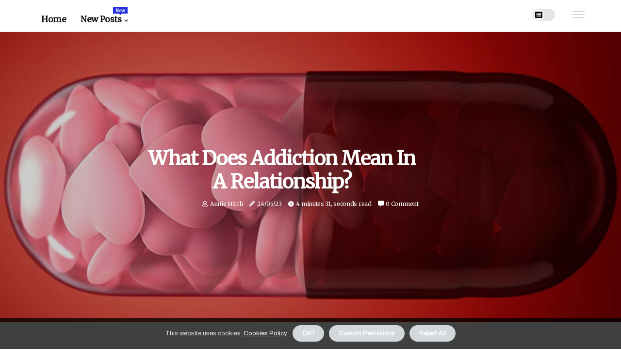

--- FILE ---
content_type: text/html;charset=utf-8
request_url: https://www.addiction-info.net/what-does-addiction-mean-in-a-relationship
body_size: 16970
content:
<!DOCTYPE html><html lang="en-US"><head><meta charset="UTF-8" /><meta http-equiv="X-UA-Compatible" content="IE=edge" /><meta name="viewport" content="width=device-width, initial-scale=1" /><meta name="generator" content="WordPress 5.41" /><meta name="robots" content="index,follow,max-snippet:-1, max-image-preview:large, max-video-preview:-1"><title>What Does Addiction Mean in a Relationship?</title><meta name="author" content="Annie Stitch" /><meta name="description" content="Addictive relationships can be characterized by an obsessive focus on the partner while neglecting one's own needs. Learn more about what constitutes an..." /><meta name="keywords" content="love addict" /><link rel="canonical" href="https://www.addiction-info.net/what-does-addiction-mean-in-a-relationship" /><meta property="og:locale" content="en_US" /><meta property="og:type" content="website" /><meta property="og:title" content="What Does Addiction Mean in a Relationship?" /><meta property="og:description" content="Addictive relationships can be characterized by an obsessive focus on the partner while neglecting one's own needs. Learn more about what constitutes an addictive relationship from an expert's perspective." /><meta property="og:url" content="https://www.addiction-info.net/what-does-addiction-mean-in-a-relationship" /><meta property="og:site_name" content="addiction-info.net"/><meta property="og:image" content="https://www.addiction-info.net/img/49bc6b4423348748c0074b8f847ef2eb.jpg?06"/><meta name="twitter:card" content="summary_large_image" /><meta name="twitter:description" content="Addictive relationships can be characterized by an obsessive focus on the partner while neglecting one's own needs. Learn more about what constitutes an addictive relationship from an expert's perspective." /><meta name="twitter:title" content="What Does Addiction Mean in a Relationship?" /><script type='application/ld+json' class='yoast-schema-graph yoast-schema-graph--main'>{"@context": "https://schema.org","@graph": [{"@type": "WebSite","@id": "https://www.addiction-info.net#website","url": "https://www.addiction-info.net","name": "addiction-info.net","inLanguage": "en","description": "Addictive relationships can be characterized by an obsessive focus on the partner while neglecting one's own needs. Learn more about what constitutes an addictive relationship from an expert's perspective."},{"@type": "ImageObject","@id": "https://www.addiction-info.net/what-does-addiction-mean-in-a-relationship#primaryimage","inLanguage": "en","url": "https://www.addiction-info.net/img/49bc6b4423348748c0074b8f847ef2eb.jpg?06","width": 1920,"height": 800,"caption": "What Does Addiction Mean in a Relationship?"},{"@type": "WebPage","@id": "https://www.addiction-info.net/what-does-addiction-mean-in-a-relationship#webpage","url": "https://www.addiction-info.net/what-does-addiction-mean-in-a-relationship","name": "What Does Addiction Mean in a Relationship?","isPartOf": {"@id": "https://www.addiction-info.net#website"},"inLanguage": "en","primaryImageOfPage": {"@id": "https://www.addiction-info.net/what-does-addiction-mean-in-a-relationship#primaryimage"},"datePublished": "2025-12-06T01-37-21.000Z","dateModified": "2025-12-06T01-37-21.000Z","description": "Addictive relationships can be characterized by an obsessive focus on the partner while neglecting one's own needs. Learn more about what constitutes an addictive relationship from an expert's perspective.","potentialAction": [{"@type": "ReadAction","target": ["https://www.addiction-info.net/what-does-addiction-mean-in-a-relationship"]}]}]}</script><link rel="icon" href="https://www.addiction-info.net/img/favicon.png" type="image/x-icon" /><link rel="apple-touch-icon-precomposed" sizes="57x57" href="https://www.addiction-info.net/img/apple-touch-icon-57x57.png" /><link rel="apple-touch-icon-precomposed" sizes="114x114" href="https://www.addiction-info.net/img/apple-touch-icon-114x114.png" /><link rel="apple-touch-icon-precomposed" sizes="72x72" href="https://www.addiction-info.net/img/apple-touch-icon-72x72.png" /><link rel="apple-touch-icon-precomposed" sizes="144x144" href="https://www.addiction-info.net/img/apple-touch-icon-144x144.png" /><link rel="apple-touch-icon-precomposed" sizes="60x60" href="https://www.addiction-info.net/img/apple-touch-icon-60x60.png" /><link rel="apple-touch-icon-precomposed" sizes="120x120" href="https://www.addiction-info.net/img/apple-touch-icon-120x120.png" /><link rel="apple-touch-icon-precomposed" sizes="76x76" href="https://www.addiction-info.net/img/apple-touch-icon-76x76.png" /><link rel="apple-touch-icon-precomposed" sizes="152x152" href="https://www.addiction-info.net/img/apple-touch-icon-152x152.png" /><link rel="icon" type="image/png" href="https://www.addiction-info.net/img/favicon-196x196.png" sizes="196x196" /><link rel="icon" type="image/png" href="https://www.addiction-info.net/img/favicon-96x96.png" sizes="96x96" /><link rel="icon" type="image/png" href="https://www.addiction-info.net/img/favicon-32x32.png" sizes="32x32" /><link rel="icon" type="image/png" href="https://www.addiction-info.net/img/favicon-16x16.png" sizes="16x16" /><link rel="icon" type="image/png" href="https://www.addiction-info.net/img/favicon-128.png" sizes="128x128" /><meta name="application-name" content="&nbsp;"/><meta name="msapplication-TileColor" content="#FFFFFF" /><meta name="msapplication-TileImage" content="mstile-144x144.png" /><meta name="msapplication-square70x70logo" content="mstile-70x70.png" /><meta name="msapplication-square150x150logo" content="mstile-150x150.png" /><meta name="msapplication-wide310x150logo" content="mstile-310x150.png" /><meta name="msapplication-square310x310logo" content="mstile-310x310.png" /><script> WebFontConfig = { google: { families: ['Merriweather', 'Archivo'] } }; (function(d) { var wf = d.createElement('script'), s = d.scripts[0]; wf.src = 'https://ajax.googleapis.com/ajax/libs/webfont/1.6.26/webfont.js'; wf.async = true; s.parentNode.insertBefore(wf, s); })(document);</script><style type="text/css">:root{ --main-color:#00e; --font-heading:Merriweather; --font-body:Archivo;}.enable_footer_columns_dark { background: #151515; color: #fff; border-top: 1px solid #303030;}</style><link rel="stylesheet" href="https://www.addiction-info.net/css/bootstrap.min.css?ver=3.3.3" type="text/css" media="all" /><link rel="stylesheet" href="https://cdnjs.cloudflare.com/ajax/libs/font-awesome/5.15.4/css/all.min.css" /><link rel="https://api.w.org/" href="https://www.addiction-info.net/wp-json" /><link rel="EditURI" type="application/rsd+xml" title="RSD" href="https://www.addiction-info.net/xmlrpc.php?rsd" /><link rel="wlwmanifest" type="application/wlwmanifest+xml" href="https://www.addiction-info.net/wp-includes/wlwmanifest.xml"/><link rel="shortlink" href="https://www.addiction-info.net"/><style type="text/css">.kikk_header_magazine_style.two_header_top_style.kikk_cus_top_share .header_top_bar_wrapper { background: #D3D8DB;}h4 {margin-top: 34px;}.home_section3 { background-color: #D3D8DB08;}.enable_footer_columns_dark { background: #D3D8DB; color: #fff; border-top: 1px solid #D3D8DB;}.kikk_radus_e {border-radius: 3px;}.single_post_title_main { text-align: left; max-width: 83%; font-size: 34px;}ul.jl_s_pagination { display: none;}.cc-window { position: fixed; left: 0; right: 0; bottom: 0; width: 100%; background-color: rgba(0,0,0,0.75); z-index: 999; opacity: 1; transition: all 0.3s ease;}.cc-window .box-cookies { padding: 15px; text-align: center; color: #DBE0DF; font-size: 13px; font-weight: 400; line-height: 30px;}.cc-window .box-cookies { padding: 15px; text-align: center; color: #DBE0DF; font-size: 13px; font-weight: 400; line-height: 30px;}.cc-window .cc-close .cc-reject .cc-custom{ display: inline-block; margin-left: 10px; line-height: normal; padding: 10px 20px; background-color: #D3D8DB; color: #fff; font-weight: bold; border-radius: 25px; cursor: pointer; transition: all 0.3s ease-in-out;}.footer_logo_about{font-weight: bold;font-size: 34px;}.post_content.kikk_content { text-align: justify;}.jm-post-like{cursor:pointer;}a.jm-post-like.loved { background: red; border-radius: 18px;}.single_post_share_icon_post li a i { display: inline-block; padding: 0; color: #fff; text-align: center; text-transform: capitalize; font-size: 17px; font-weight: 500; height: 40px; line-height: 40px; width: 40px; border-radius: 18px;}.single-post-meta-wrapper.kikk_sfoot i { float: left; display: inline-block; padding: 0; color: #000; text-align: center; margin-right: 0; text-transform: capitalize; font-size: 17px; font-weight: 500; height: 40px; line-height: 40px; width: 40px; border-radius: 18px; border: 1px solid #ebebeb;}.auth .author-info.kikk_auth_head { background: transparent; padding: 0px 11%; text-align: center; margin-bottom: 0px;}.main_title_col .auth { margin-top: 0px; margin-bottom: 30px; padding: 0px; border: 0px !important;}.auth .author-info.kikk_auth_head { background: transparent; padding: 0px 11%; text-align: center; margin-bottom: 0px;}.author-info.kikk_auth_head .author-avatar { display: block; float: right; margin-left: 50px;}.author-info.kikk_auth_head .avatar { width: 198px !important; border: 7px solid #fff; border-radius: 50%; overflow: hidden; margin-top: -27px;}.author-info.kikk_auth_head .author-description { float: right; display: block; margin: 0px; width: 55%;}.auth .author_commentcount, .auth .author_postcount { font-size: 12px; color: #fff; line-height: 1.2; background: #D3D8DB; margin-right: 5px; padding: 2px 10px; border-radius: 18px;}.grid-sidebar .box { margin-bottom: 0!important; width: 33%; padding: 0; padding-right: 20px; padding-left: 20px; float: left; position: relative;}ol {display: inline-block;list-style-type: none;margin: 0px 0px 20px 80px;padding: 0;overflow: hidden;font-size: 12px;padding-left: 0;border-left: 1px solid #D3D8DB;}ol li {display: inline;margin-right: 8px;}ol li::before {content: ">";margin-right: 8px;}ol li:first-child::before {content: "";}.jlm_w .jlma { top: 4px;}.jlm_w .jlmb { top: 10px;}.jlm_w .jlmc { top: 16px;}.jlm_w span { display: block; position: absolute; width: 111%; height: 2px; border-radius: 91px; background: #D3D8DB; left: 24px;}.bottom_footer_menu_text .kikk_ft_w { border-top: 1px solid #ffff;}.menu-footer { margin-bottom: 0; padding: 0px; float: right; margin: -5px 35px 0px 0px;}.footer-bottom { color: #fff;}#menu-footer-menu li a { text-decoration: none; color: #fff;}.jellywp_about_us_widget_wrapper .footer_logo_about {margin-bottom: 30px;float: none;display: inline-block;width:100%;}.kikk_cat_img_w:last-child, .footer-columns .kikk_cat_img_w:nth-last-child(2) {margin-bottom: 8px;}.jli-moon{font-family: Font Awesome 5 Pro!important;}.jli-moon:before { content: "\f022";}.jli-sun{font-family: Font Awesome 5 Free!important;}.jli-sun:before { content: "\f022";}.kikk_day_night .jl-night-toggle-icon { width: 46px; background: rgba(0,0,0,.1); border-radius: 28;}.kikk__cat_img_w .kikk__cat_img_c { height: 66px; position: relative; border-radius: 17px; margin-top: :12px;}.footer-columns .kikk__cat_img_w .kikk__cat_img_c { border: 0px solid #525252; background: #3a3939;}header.header-wraper.kikk_header_magazine_style.two_header_top_style.header_layout_style3_custom.kikk_cus_top_share.border_down { background: #D3D8DB; height: 122px;}.kikk__s_pagination { display: none;}.kikk_cites { margin-top: 40px;}.row { display: -ms-flexbox; display: flex; -ms-flex-wrap: wrap; flex-wrap: wrap; margin-right: -15px; margin-left: -15px; width: 100%;}.kikk__lead_large { display: block;position: relative;}.kikk__lead_mobile { display: none;position: relative;}@media only screen and (max-width: 400px) { .author-info.kikk_auth_head .author-description { float: right; display: block; margin: 0px; width: 100%;}.author-info.kikk_auth_head .author-avatar { display: block; float: none; margin-left: 0px;}.grid-sidebar .box { margin-bottom: 0!important; width: 100%; padding: 0; padding-right: 20px; padding-left: 20px; float: left; position: relative;}.kikk__lead_large { display: none;position: relative;}.kikk__lead_mobile { display: block;position: relative;}}</style><style></style></head><body class="mobile_nav_class jl-has-sidebar"><div class="options_layout_wrapper kikk_clear_at kikk_radius kikk_none_box_styles kikk_border_radiuss kikk_en_day_night"><div class="options_layout_container full_layout_enable_front"><header class="header-wraper kikk_header_magazine_style two_header_top_style header_layout_style3_custom kikk_cus_top_share "><div class="kikk_blank_nav"></div><div id="menu_wrapper" class="menu_wrapper kikk_menu_sticky kikk_stick"><div class="container"><div class="row"><div class="main_menu col-md-12" style="height: 65px;"><div class="search_header_menu kikk_nav_mobile"><div class="menu_mobile_icons"><div class="jlm_w"><span class="jlma"></span><span class="jlmb"></span><span class="jlmc"></span></div></div><div class="kikk_day_night kikk_day_en"> <span class="jl-night-toggle-icon"><span class="kikk_moon"><i class="jli-moon fas fa-list-alt"></i></span><span class="kikk_sun"><i class="jli-sun far fa-list-alt"></i></span></span></div></div><div class="menu-primary-container navigation_wrapper kikk_cus_share_mnu"><ul id="mainmenu" class="kikk_main_menu"><li class="menu-item current-menu-item current_page_item"> <a href="https://www.addiction-info.net">Home<span class="border-menu"></span></a></li> <li class="menu-item menu-item-has-children"> <a>New Posts<span class="border-menu"></span><span class="kikk_menu_lb" style="background: #222ddc !important;"><span class="kikk_lb_ar" style="border-top: 3px solid #222ddc !important;"></span>New</span></a><ul class="sub-menu menu_post_feature kikk_menu_tls"><li><div id="sprasa_recent_large_widgets-2" class="widget main_post_style"><h3 class="widget-title"><span>New Posts</span></h3><div class="kikk_grid_overlay kikk_w_menu kikk_clear_at"><div class="kikk_grid_overlay_col"><div class="kikk_grid_verlay_wrap kikk_radus_e"><div class="kikk_f_img_bg" style="background-image: url('https://www.addiction-info.net/img/tb9308e657ab39f0059e6207c2fbf6aee.jpg')"></div><a href="https://www.addiction-info.net/what-is-the-most-serious-form-of-addiction" class="kikk_f_img_link"></a><div class="kikk_f_postbox"><h3 class="kikk_f_title"><a href="https://www.addiction-info.net/what-is-the-most-serious-form-of-addiction">What is the Most Serious Form of Addiction?</a></h3><span class="kikk_post_meta"><span class="post-date"><i class="fas fa-pencil-alt"></i>24/10/25</span><span class="post-read-time"><i class="fa fa-clock"></i>4 minutes 35, seconds read</span></span></div></div></div><div class="kikk_grid_overlay_col"><div class="kikk_grid_verlay_wrap kikk_radus_e"><div class="kikk_f_img_bg" style="background-image: url('https://www.addiction-info.net/img/t651a3259baaf804e52bc991dff04111b.jpg')"></div><a href="https://www.addiction-info.net/when-addiction-ruins-a-marriage" class="kikk_f_img_link"></a><div class="kikk_f_postbox"><h3 class="kikk_f_title"><a href="https://www.addiction-info.net/when-addiction-ruins-a-marriage">When Addiction Ruins a Marriage: How to Cope and Seek Help</a></h3><span class="kikk_post_meta"><span class="post-date"><i class="fas fa-pencil-alt"></i>24/10/25</span><span class="post-read-time"><i class="fa fa-clock"></i>1 minute 54, seconds read</span></span></div></div></div><div class="kikk_grid_overlay_col"><div class="kikk_grid_verlay_wrap kikk_radus_e"><div class="kikk_f_img_bg" style="background-image: url('https://www.addiction-info.net/img/te84237774fcf9a4b9b36cf0a87db5eb8.jpg')"></div><a href="https://www.addiction-info.net/what-addiction-is" class="kikk_f_img_link"></a><div class="kikk_f_postbox"><h3 class="kikk_f_title"><a href="https://www.addiction-info.net/what-addiction-is">Understanding Addiction: A Comprehensive Guide</a></h3><span class="kikk_post_meta"><span class="post-date"><i class="fas fa-pencil-alt"></i>24/10/25</span><span class="post-read-time"><i class="fa fa-clock"></i>2 minutes 56, seconds read</span></span></div></div></div><div class="kikk_grid_overlay_col"><div class="kikk_grid_verlay_wrap kikk_radus_e"><div class="kikk_f_img_bg" style="background-image: url('https://www.addiction-info.net/img/t453b667f1652e23f3846b0a54ae44cd7.jpg')"></div><a href="https://www.addiction-info.net/understanding-addiction-how-to-overcome-dependence-and-cravings" class="kikk_f_img_link"></a><div class="kikk_f_postbox"><h3 class="kikk_f_title"><a href="https://www.addiction-info.net/understanding-addiction-how-to-overcome-dependence-and-cravings">Understanding Addiction: How to Overcome Dependence and Cravings</a></h3><span class="kikk_post_meta"><span class="post-date"><i class="fas fa-pencil-alt"></i>24/10/25</span><span class="post-read-time"><i class="fa fa-clock"></i>1 minute 51, seconds read</span></span></div></div></div></div></div></li></ul></li></ul></div></div></div></div></div></div></header><div class="mobile_menu_overlay"></div><div class="kikk_single_style3"><div class="single_content_header single_captions_overlay_image_full_width"><div class="image-post-thumb" style="background-image: url('https://www.addiction-info.net/img/49bc6b4423348748c0074b8f847ef2eb.jpg?06')"></div><div class="single_post_entry_content"><h1 class="single_post_title_main">What Does Addiction Mean in a Relationship?</h1><span class="kikk_post_meta"><span class="kikk_author_img_w"><i class="far fa-user"></i><a href="https://www.addiction-info.net/annie-stitch" title="Posts by Annie Stitch" rel="author">Annie Stitch</a></span><span class="post-date"><i class="fas fa-pencil-alt"></i>24/05/23</span><span class="post-read-time"><i class="fa fa-clock"></i>4 minutes 31, seconds read</span><span class="meta-comment"><i class="fa fa-comment-alt"></i><a href="#">0 Comment</a></span></span></div></div></div><section id="content_main" class="clearfix kikk_spost"><div class="container"><div class="row main_content"><div class="col-md-8 loop-large-post" id="content"><div class="widget_container content_page"><div class="post type-post status-publish format-gallery has-post-thumbnail hentry category-business tag-inspiration tag-morning tag-tip tag-tutorial post_format-post-format-gallery"><div class="single_section_content box blog_large_post_style"><div class="post_content_w"><div class="post_content kikk_content"><p>Addictive relationships can be characterized by an obsessive focus on the partner, while neglecting one's own needs. These relationships are “addictive” in the sense that there is an imperative need to connect and stay connected to a particular person. <b><a href="https://addiction-info.net/understanding-addiction-how-to-overcome-dependence-and-cravings">Relationship addiction</a>Relationship addiction</b> is characterized by cravings and loss of control when it comes to having a relationship with a specific person. Like love addicts, people with relationship addiction seek feelings of euphoria and gain intense chemical reactions and releases as they seek or are in a relationship. Although relationship addiction is not recognized as an official diagnosis, mental health experts and existing research generally agree on some key signs that suggest a cause for concern. </p><p>As a relationship deteriorates due to drug and alcohol abuse, anger and violence often come up as concerns. Frustrations are high, even more so if someone is using a substance that is known to cause aggression. These situations become dangerous quite quickly. Although most couples don't show all of these danger signs, if any of these are present in your marriage or relationship, it indicates that it may be time for you to take stock of the relationship and think about improving it. That is likely to mean that alcohol and drug use will have to be stopped and that problems in the relationship will need to be identified and addressed. </p><p>If you or your partner are showing signs of having a drug or alcohol problem and there are problems in the relationship, it's common to expect these things to work out on their own over time. The best thing to do is to get treatment as soon as possible, or at least call and ask about treatments that may be available to you. If you don't, it's very likely that the problems will get worse. When you have a relationship addiction, it means you can't function without a romantic relationship. If one is not in a relationship, and often feels incomplete or has difficulty functioning normally, then that can be a sign of <b>relationship addiction</b>. </p><p>The person at the center of the fight is called a “love addict”.Love addicts often require psychotherapy to treat love addiction. People who deal with gambling, substances, or other addictions are rarely able <b>to quit on their own</b>. The same is true for a love addict who needs treatment for love addiction. An addictive relationship has the same stamp as any other addiction. </p><p>It is an increasingly unstable experience, in which you start to lose sight of who you are and stop taking care of yourself in favor of what you are addicted to, in this case, to another person and the way you relate to each other. Drug addiction affects all spheres of life, including relationships. Addiction makes it difficult to maintain trust, respect and open communication, critical elements in a healthy relationship. When a person is addicted to a substance, their life revolves around obtaining and using the drug. This can lead to neglecting the responsibilities or needs of your partner. </p><p>As a result, your partner will feel hurt, angry and betrayed. Drug addiction can have devastating effects on relationships in many different ways. For example, to a love addict, love may seem not to eat, sleep or take good care of themselves. Couples in relationships with addicts may lose trust in their partners as lies deepen and become more intricate. But if you're constantly talking about the relationship rather than your lives and interests, and if conflict and drama seem to happen almost every time you're together, there's a good chance your relationship is addictive. Elements such as hope and illusions, combined with the thrill of persecution or the release of dopamine, can become addictive for some. </p><p>For example, according to the American Society for Addiction Medicine (ASAM), substance abuse has been found to occur in 40 to 60 percent of incidents of intimate partner violence (IPV).If you feel like you have to force someone to fall in love (or stay in love) with you, this is a sign that you need treatment and support for love addiction. Since there may be other problems underneath relationship addiction, it is important to get to the root so that the individual in question can form healthy bonds. Over-the-counter use of erectile dysfunction medications has also been linked to other types of drug abuse in drug addicts. As with other types of addiction, addiction-like behaviors around relationships result from a complex interaction of factors. If an addicted person never has to face the consequences of their addiction, they may not realize that they need help. Although this is not always the case, codependency is usually part of a relationship with an addicted person. </p><p>It is not uncommon for an addicted person to have secret behavior and lie about drug use. Interestingly, even if the addict has no life outside of the relationship, he feels very lonely despite being in a relationship. One of the findings which focuses on addiction and relationships in drug addicts and which was published in the Sexual Medicine's Journal revealed that prolonged use of alcohol, heroin and cocaine affected sexual climax; the former being the substance that has the most significant impact on a man's ability to achieve an erection. As a result, people with love addiction will jump from one relationship to another for reasons that don't make sense to themselves or for others observing their relationships. </p></div></div><div class="clearfix"></div><div class="single_tag_share"><div class="tag-cat"><ul class="single_post_tag_layout"></ul></div></div><div class="postnav_w"><div class="postnav_left"><div class="single_post_arrow_content"><a href="https://www.addiction-info.net/what-addiction-looks-like" id="prepost"> <span class="kikk_cpost_nav"> <span class="kikk_post_nav_link"><i class="jli-left-arrow"></i>Next post</span><span class="kikk_cpost_title">What Does Addiction Look Like?</span></span></a></div></div></div><div id="comments" class="comments-area"><div id="respond" class="comment-respond"><h3 id="reply-title" class="comment-reply-title">Leave Message</h3><form method="post" id="commentform" class="comment-form"><p class="comment-notes"><span id="email-notes">Required fields are marked <span class="required">*</span></p><p class="comment-form-comment"><textarea class="u-full-width" id="comment" name="comment" cols="45" rows="8" aria-required="true" placeholder="Comment"></textarea></p><div class="form-fields row"><span class="comment-form-author col-md-4"><input id="author" name="author" type="text" value="" size="30" placeholder="Name"></span><span class="comment-form-email col-md-4"><input id="email" name="email" type="text" value="" size="30" placeholder="Email"></span><span class="comment-form-url col-md-4"><input id="url" name="url" type="text" value="" size="30" placeholder="Your website"></span></div><p class="comment-form-cookies-consent"><input id="wp-comment-cookies-consent" name="wp-comment-cookies-consent" type="checkbox" value="yes"><label for="wp-comment-cookies-consent">I agree that spam comments wont´t be published</label></p><p class="form-submit"><input name="submit" type="submit" id="submit" class="submit" value="Post a Reply"><input type="hidden" name="comment_post_ID" id="comment_post_ID"></p></form></div></div></div></div><div class="brack_space"></div></div></div><div class="col-md-4" id="sidebar"><div class="kikk_sidebar_w"></div></div></div></div></section><div id="content_nav" class="kikk_mobile_nav_wrapper"><div id="nav" class="kikk_mobile_nav_inner"><div class="menu_mobile_icons mobile_close_icons closed_menu"> <span class="kikk_close_wapper"><span class="kikk_close_1"></span><span class="kikk_close_2"></span></span></div><ul id="mobile_menu_slide" class="menu_moble_slide"><li class="menu-item current-menu-item current_page_item"> <a href="https://www.addiction-info.net">Home<span class="border-menu"></span></a></li><li class="menu-item menu-item-has-children"> <a href="#">New Posts<span class="border-menu"></span><span class="arrow_down"><i class="jli-down-chevron" aria-hidden="true"></i></span></a><ul class="sub-menu"><li class="menu-item current-menu-item current_page_item"> <a class="bd_left" href="https://www.addiction-info.net/addiction-where-to-go">Where to Go for Addiction Treatment and Support<span class="border-menu"></span></a></li><li class="menu-item current-menu-item current_page_item"> <a class="bd_left" href="https://www.addiction-info.net/who-addiction-definition">Understanding Addiction: Definition, Prevention and Treatment<span class="border-menu"></span></a></li><li class="menu-item current-menu-item current_page_item"> <a class="bd_left" href="https://www.addiction-info.net/what-is-the-difference-between-being-sober-and-being-in-recovery">The Difference Between Sobriety and Recovery<span class="border-menu"></span></a></li><li class="menu-item current-menu-item current_page_item"> <a class="bd_left" href="https://www.addiction-info.net/what-addiction-means">Understanding Addiction: What it Means and How to Overcome It<span class="border-menu"></span></a></li><li class="menu-item current-menu-item current_page_item"> <a class="bd_left" href="https://www.addiction-info.net/is-it-easy-to-get-rid-of-an-addiction">Overcoming an Addiction: Is it Possible?<span class="border-menu"></span></a></li><li class="menu-item current-menu-item current_page_item"> <a class="bd_left" href="https://www.addiction-info.net/when-addiction-steals-my-baby-girl-lyrics">When Addiction Steals My Baby Girl: A Song of Hope<span class="border-menu"></span></a></li><li class="menu-item current-menu-item current_page_item"> <a class="bd_left" href="https://www.addiction-info.net/where-is-addiction-in-the-brain">The Brain Behind Addiction: An Expert's Perspective<span class="border-menu"></span></a></li><li class="menu-item current-menu-item current_page_item"> <a class="bd_left" href="https://www.addiction-info.net/how-addiction-works">Understanding Addiction: How It Affects the Whole Family and How to Help<span class="border-menu"></span></a></li><li class="menu-item current-menu-item current_page_item"> <a class="bd_left" href="https://www.addiction-info.net/are-the-brains-of-addicts-different">The Brain of Addicts: A Closer Look<span class="border-menu"></span></a></li><li class="menu-item current-menu-item current_page_item"> <a class="bd_left" href="https://www.addiction-info.net/when-addiction-ruins-a-marriage">When Addiction Ruins a Marriage: How to Cope and Seek Help<span class="border-menu"></span></a></li><li class="menu-item current-menu-item current_page_item"> <a class="bd_left" href="https://www.addiction-info.net/when-addiction-is-a-maladaptive-behavior">When Addiction is a Maladaptive Behavior?<span class="border-menu"></span></a></li><li class="menu-item current-menu-item current_page_item"> <a class="bd_left" href="https://www.addiction-info.net/why-addiction-is-good">The Good, The Bad, and The Ugly of Addiction<span class="border-menu"></span></a></li><li class="menu-item current-menu-item current_page_item"> <a class="bd_left" href="https://www.addiction-info.net/can-addiction-be-genetic">Can Addiction Be Genetic? - Exploring the Role of Genetics in Substance Abuse<span class="border-menu"></span></a></li><li class="menu-item current-menu-item current_page_item"> <a class="bd_left" href="https://www.addiction-info.net/what-addiction-is">Understanding Addiction: A Comprehensive Guide<span class="border-menu"></span></a></li><li class="menu-item current-menu-item current_page_item"> <a class="bd_left" href="https://www.addiction-info.net/where-addiction-came-from">The Complexity of Addiction: A Comprehensive Guide<span class="border-menu"></span></a></li><li class="menu-item current-menu-item current_page_item"> <a class="bd_left" href="https://www.addiction-info.net/what-addiction-does-to-the-brain">What Addiction Does to the Brain: A Comprehensive Guide<span class="border-menu"></span></a></li><li class="menu-item current-menu-item current_page_item"> <a class="bd_left" href="https://www.addiction-info.net/how-addiction-affects-relationships">The Impact of Addiction on Relationships<span class="border-menu"></span></a></li><li class="menu-item current-menu-item current_page_item"> <a class="bd_left" href="https://www.addiction-info.net/who-addiction-statistics">Understanding Addiction Statistics: Who, What, Where and How<span class="border-menu"></span></a></li><li class="menu-item current-menu-item current_page_item"> <a class="bd_left" href="https://www.addiction-info.net/where-do-addiction-counselors-work">Where Do Addiction Counselors Work and What Do They Do?<span class="border-menu"></span></a></li><li class="menu-item current-menu-item current_page_item"> <a class="bd_left" href="https://www.addiction-info.net/what-is-the-main-purpose-of-addiction">What is the Main Purpose of Addiction?<span class="border-menu"></span></a></li><li class="menu-item current-menu-item current_page_item"> <a class="bd_left" href="https://www.addiction-info.net/free-will-addiction">The Tragic Reality of Addiction: How Substance Abuse Affects the Entire Family<span class="border-menu"></span></a></li><li class="menu-item current-menu-item current_page_item"> <a class="bd_left" href="https://www.addiction-info.net/what-are-4-different-forms-of-addiction">4 Different Forms of Addiction: A Comprehensive Guide<span class="border-menu"></span></a></li><li class="menu-item current-menu-item current_page_item"> <a class="bd_left" href="https://www.addiction-info.net/why-addiction-happens">Understanding Addiction: How Substance Abuse Affects the Whole Family<span class="border-menu"></span></a></li><li class="menu-item current-menu-item current_page_item"> <a class="bd_left" href="https://www.addiction-info.net/what-addiction-feels-like">What Does Addiction Feel Like?<span class="border-menu"></span></a></li><li class="menu-item current-menu-item current_page_item"> <a class="bd_left" href="https://www.addiction-info.net/will-jane-s-addiction-tour-again">Will Jane's Addiction Tour Again?<span class="border-menu"></span></a></li><li class="menu-item current-menu-item current_page_item"> <a class="bd_left" href="https://www.addiction-info.net/what-happens-when-you-get-addicted">The Consequences of Addiction: What Happens When You Get Hooked?<span class="border-menu"></span></a></li><li class="menu-item current-menu-item current_page_item"> <a class="bd_left" href="https://www.addiction-info.net/how-does-addiction-work-in-the-brain">Understanding Addiction: How Does It Work in the Brain?<span class="border-menu"></span></a></li><li class="menu-item current-menu-item current_page_item"> <a class="bd_left" href="https://www.addiction-info.net/understanding-addiction-how-to-overcome-dependence-and-cravings">Understanding Addiction: How to Overcome Dependence and Cravings<span class="border-menu"></span></a></li><li class="menu-item current-menu-item current_page_item"> <a class="bd_left" href="https://www.addiction-info.net/where-does-addiction-start-in-the-brain">The Brain's Role in Addiction: How Does It Affect Us?<span class="border-menu"></span></a></li><li class="menu-item current-menu-item current_page_item"> <a class="bd_left" href="https://www.addiction-info.net/what-are-the-3-things-that-can-cause-addiction">What are the Causes of Addiction?<span class="border-menu"></span></a></li><li class="menu-item current-menu-item current_page_item"> <a class="bd_left" href="https://www.addiction-info.net/what-does-addiction-mean-in-a-relationship">What Does Addiction Mean in a Relationship?<span class="border-menu"></span></a></li><li class="menu-item current-menu-item current_page_item"> <a class="bd_left" href="https://www.addiction-info.net/who-addiction-list">Understanding Addiction: A Comprehensive List of Addictions and How to Treat Them<span class="border-menu"></span></a></li><li class="menu-item current-menu-item current_page_item"> <a class="bd_left" href="https://www.addiction-info.net/addiction-where-are-they-now">Celebrities Who Overcame Addiction: Where Are They Now?<span class="border-menu"></span></a></li><li class="menu-item current-menu-item current_page_item"> <a class="bd_left" href="https://www.addiction-info.net/when-addiction-wins">When Addiction Wins: Understanding Alcohol and Drug Addiction and How to Help Families Affected<span class="border-menu"></span></a></li><li class="menu-item current-menu-item current_page_item"> <a class="bd_left" href="https://www.addiction-info.net/when-addiction-takes-over">When Addiction Takes Over: How Substance Abuse Treatment Works and What Family Interventions Look Like<span class="border-menu"></span></a></li><li class="menu-item current-menu-item current_page_item"> <a class="bd_left" href="https://www.addiction-info.net/what-is-the-most-serious-form-of-addiction">What is the Most Serious Form of Addiction?<span class="border-menu"></span></a></li><li class="menu-item current-menu-item current_page_item"> <a class="bd_left" href="https://www.addiction-info.net/can-addiction-be-good">Can Addiction Be Good? A Comprehensive Guide<span class="border-menu"></span></a></li><li class="menu-item current-menu-item current_page_item"> <a class="bd_left" href="https://www.addiction-info.net/how-does-addiction-hijack-the-brain">Understanding How Addiction Hijacks the Brain<span class="border-menu"></span></a></li><li class="menu-item current-menu-item current_page_item"> <a class="bd_left" href="https://www.addiction-info.net/when-addiction-ruins-a-relationship">When addiction ruins a relationship?<span class="border-menu"></span></a></li><li class="menu-item current-menu-item current_page_item"> <a class="bd_left" href="https://www.addiction-info.net/where-does-addiction-occur-in-the-brain">Understanding Addiction in the Brain: How Substance Abuse Treatment Works and How to Help Families<span class="border-menu"></span></a></li><li class="menu-item current-menu-item current_page_item"> <a class="bd_left" href="https://www.addiction-info.net/what-are-3-or-more-causes-of-addiction">The Causes of Addiction: Understanding the Roots of Substance Abuse<span class="border-menu"></span></a></li><li class="menu-item current-menu-item current_page_item"> <a class="bd_left" href="https://www.addiction-info.net/what-addiction-looks-like">What Does Addiction Look Like?<span class="border-menu"></span></a></li><li class="menu-item current-menu-item current_page_item"> <a class="bd_left" href="https://www.addiction-info.net/what-does-addiction-mean-in-a-relationship">What Does Addiction Mean in a Relationship?<span class="border-menu"></span></a></li></ul></li></ul><div id="sprasa_recent_post_text_widget-11" class="widget post_list_widget"><div class="widget_kikk_wrapper"><div class="ettitle"><div class="widget-title"><h2 class="kikk_title_c">New Articles</h2></div></div><div class="bt_post_widget"><div class="kikk_m_right kikk_sm_list kikk_ml kikk_clear_at"><div class="kikk_m_right_w"><div class="kikk_m_right_img kikk_radus_e"><a href="https://www.addiction-info.net/what-addiction-means"><img width="120" height="120" src="https://www.addiction-info.net/img/m36bd1e257054b4abcd99f938ef6e27b1.jpg?06" class="attachment-sprasa_small_feature size-sprasa_small_feature wp-post-image" alt="Understanding Addiction: What it Means and How to Overcome It" loading="lazy" onerror="imgError(this)"></a></div><div class="kikk_m_right_content"><h2 class="entry-title"><a href="https://www.addiction-info.net/what-addiction-means" tabindex="-1">Understanding Addiction: What it Means and How to Overcome It</a></h2><span class="kikk_post_meta"> <span class="post-date"><i class="fas fa-pencil-alt"></i>24/10/25</span></span></div></div></div><div class="kikk_m_right kikk_sm_list kikk_ml kikk_clear_at"><div class="kikk_m_right_w"><div class="kikk_m_right_img kikk_radus_e"><a href="https://www.addiction-info.net/who-addiction-statistics"><img width="120" height="120" src="https://www.addiction-info.net/img/mbc216e162cc93993cf53029f3add9518.jpg?06" class="attachment-sprasa_small_feature size-sprasa_small_feature wp-post-image" alt="Understanding Addiction Statistics: Who, What, Where and How" loading="lazy" onerror="imgError(this)"></a></div><div class="kikk_m_right_content"><h2 class="entry-title"><a href="https://www.addiction-info.net/who-addiction-statistics" tabindex="-1">Understanding Addiction Statistics: Who, What, Where and How</a></h2><span class="kikk_post_meta"> <span class="post-date"><i class="fas fa-pencil-alt"></i>24/10/25</span></span></div></div></div><div class="kikk_m_right kikk_sm_list kikk_ml kikk_clear_at"><div class="kikk_m_right_w"><div class="kikk_m_right_img kikk_radus_e"><a href="https://www.addiction-info.net/what-addiction-does-to-the-brain"><img width="120" height="120" src="https://www.addiction-info.net/img/m79b796e240e8fe4baf0061fc155bd741.jpg?06" class="attachment-sprasa_small_feature size-sprasa_small_feature wp-post-image" alt="What Addiction Does to the Brain: A Comprehensive Guide" loading="lazy" onerror="imgError(this)"></a></div><div class="kikk_m_right_content"><h2 class="entry-title"><a href="https://www.addiction-info.net/what-addiction-does-to-the-brain" tabindex="-1">What Addiction Does to the Brain: A Comprehensive Guide</a></h2><span class="kikk_post_meta"> <span class="post-date"><i class="fas fa-pencil-alt"></i>24/10/25</span></span></div></div></div></div></div></div><div id="sprasa_about_us_widget-3" class="widget jellywp_about_us_widget"><div class="widget_kikk_wrapper about_widget_content"><div class="jellywp_about_us_widget_wrapper"><div class="social_icons_widget"><ul class="social-icons-list-widget icons_about_widget_display"><li> <a class="facebook" rel="nofollow noopener" href="https://www.facebook.com/sharer.php?u=https://www.addiction-info.net/post" target="_blank"><i class="jli-facebook"></i></a></li><li> <a class="twitter" rel="nofollow noopener" href="https://twitter.com/share?url=https://www.addiction-info.net/post&amp;text=https://www.addiction-info.net/post&amp;hashtags=addiction-info.net" target="_blank"><i class="jli-twitter"></i></a></li><li> <a class="linkedin" rel="nofollow noopener" href="http://www.linkedin.com/shareArticle?mini=true&amp;url=https://www.addiction-info.net/post" target="_blank"><i class="jli-linkedin"></i></a></li></ul></div></div></div></div></div></div><footer id="footer-container" class="kikk_footer_act enable_footer_columns_dark"><div class="footer-columns"><div class="container"><div class="row"><div class="col-md-4 foterwidget"><div id="sprasa_recent_post_text_widget-8" class="widget post_list_widget"><div class="widget_kikk_wrapper"><div class="ettitle"><div class="widget-title"><h2 class="kikk_title_c">More articles</h2></div></div><div class="bt_post_widget"><div class="kikk_m_right kikk_sm_list kikk_ml kikk_clear_at"><div class="kikk_m_right_w"><div class="kikk_m_right_img kikk_radus_e"><a href="https://www.addiction-info.net/where-does-addiction-start-in-the-brain"><img width="120" height="120" src="https://www.addiction-info.net/img/me8e576d226e2da4b7a270eaa0c20448a.jpg?06" class="attachment-sprasa_small_feature size-sprasa_small_feature wp-post-image" alt="The Brain's Role in Addiction: How Does It Affect Us?" loading="lazy" onerror="imgError(this)" /></a></div><div class="kikk_m_right_content"><h2 class="entry-title"><a href="https://www.addiction-info.net/where-does-addiction-start-in-the-brain" tabindex="-1">The Brain's Role in Addiction: How Does It Affect Us?</a></h2><span class="kikk_post_meta"> <span class="post-read-time"><i class="fa fa-clock"></i>2 minutes 7, seconds read</span></span></div></div></div><div class="kikk_m_right kikk_sm_list kikk_ml kikk_clear_at"><div class="kikk_m_right_w"><div class="kikk_m_right_img kikk_radus_e"><a href="https://www.addiction-info.net/what-happens-when-you-get-addicted"><img width="120" height="120" src="https://www.addiction-info.net/img/m2ffaffad68d6140b9cf974e18824e2ad.jpg?06" class="attachment-sprasa_small_feature size-sprasa_small_feature wp-post-image" alt="The Consequences of Addiction: What Happens When You Get Hooked?" loading="lazy" onerror="imgError(this)" /></a></div><div class="kikk_m_right_content"><h2 class="entry-title"><a href="https://www.addiction-info.net/what-happens-when-you-get-addicted" tabindex="-1">The Consequences of Addiction: What Happens When You Get Hooked?</a></h2><span class="kikk_post_meta"> <span class="post-read-time"><i class="fa fa-clock"></i>1 minute 29, seconds read</span></span></div></div></div></div></div></div></div><div class="col-md-4"><div id="sprasa_about_us_widget-2" class="widget jellywp_about_us_widget"><div class="widget_kikk_wrapper about_widget_content"><div class="jellywp_about_us_widget_wrapper"><div class="footer_logo_about" style="font-variant-caps: all-small-caps;">addiction-info</div><div></div><div class="social_icons_widget"><ul class="social-icons-list-widget icons_about_widget_display"></ul></div></div></div></div><div id="sprasa_about_us_widget-4" class="widget jellywp_about_us_widget"><div class="widget_kikk_wrapper about_widget_content"><div class="jellywp_about_us_widget_wrapper"><div class="social_icons_widget"><ul class="social-icons-list-widget icons_about_widget_display"></ul></div></div></div></div></div></div></div></div><div class="footer-bottom enable_footer_copyright_dark"><div class="container"><div class="row bottom_footer_menu_text"><div class="col-md-12"><div class="kikk_ft_w">© Copyright <span id="year"></span> addiction-info.net. All rights reserved.<ul id="menu-footer-menu" class="menu-footer"><li class="menu-item menu-item-6"> <a rel="nofollow" href="https://www.addiction-info.net/annie-stitch">About us addiction-info</a></li><li class="menu-item menu-item-7"> <a rel="nofollow" href="https://www.addiction-info.net/privacy">Privacy</a></li></li></ul></div></div></div></div></div></footer></div></div><div id="ccokies" role="dialog" aria-live="polite" aria-label="cookieconsent" aria-describedby="cookieconsent:desc" class="cc-window cc-banner cc-type-info cc-theme-block cc-bottom " style="display:none;"><div class="box-cookies"><span aria-label="dismiss cookie message" role="button" tabindex="0" class="cc-open fa fa-cookie" style="display:none;"></span><span class="cc-message innercookie">This website uses cookies.<a style="color: white;text-decoration: underline!important;" rel="nofollow" href="https://www.addiction-info.net/privacy"> Cookies Policy</a>.</span><span aria-label="dismiss cookie message" role="button" tabindex="0" class="cc-close innercookie"> OK !</span><span aria-label="dismiss cookie message" role="button" tabindex="0" class="cc-custom innercookie"> Custom Permisions</span><span aria-label="dismiss cookie message" role="button" tabindex="0" class="cc-reject innercookie"> Reject All</span></div></div><script src="https://www.addiction-info.net/wp-includes/js/jquery/jquery.min.js?ver=1.9.4-wp"></script><style> *, :before, :after { --tw-border-spacing-x: 0; --tw-border-spacing-y: 0; --tw-translate-x: 0; --tw-translate-y: 0; --tw-rotate: 0; --tw-skew-x: 0; --tw-skew-y: 0; --tw-scale-x: 1; --tw-scale-y: 1; --tw-pan-x: ; --tw-pan-y: ; --tw-pinch-zoom: ; --tw-scroll-snap-strictness: proximity; --tw-ordinal: ; --tw-slashed-zero: ; --tw-numeric-figure: ; --tw-numeric-spacing: ; --tw-numeric-fraction: ; --tw-ring-inset: ; --tw-ring-offset-width: 0px; --tw-ring-offset-color: #fff; --tw-ring-color: rgba(59, 130, 246, .5); --tw-ring-offset-shadow: 0 0 transparent; --tw-ring-shadow: 0 0 transparent; --tw-shadow: 0 0 transparent; --tw-shadow-colored: 0 0 transparent; --tw-blur: ; --tw-brightness: ; --tw-contrast: ; --tw-grayscale: ; --tw-hue-rotate: ; --tw-invert: ; --tw-saturate: ; --tw-sepia: ; --tw-drop-shadow: ; --tw-backdrop-blur: ; --tw-backdrop-brightness: ; --tw-backdrop-contrast: ; --tw-backdrop-grayscale: ; --tw-backdrop-hue-rotate: ; --tw-backdrop-invert: ; --tw-backdrop-opacity: ; --tw-backdrop-saturate: ; --tw-backdrop-sepia: } ::-webkit-backdrop { --tw-border-spacing-x: 0; --tw-border-spacing-y: 0; --tw-translate-x: 0; --tw-translate-y: 0; --tw-rotate: 0; --tw-skew-x: 0; --tw-skew-y: 0; --tw-scale-x: 1; --tw-scale-y: 1; --tw-pan-x: ; --tw-pan-y: ; --tw-pinch-zoom: ; --tw-scroll-snap-strictness: proximity; --tw-ordinal: ; --tw-slashed-zero: ; --tw-numeric-figure: ; --tw-numeric-spacing: ; --tw-numeric-fraction: ; --tw-ring-inset: ; --tw-ring-offset-width: 0px; --tw-ring-offset-color: #fff; --tw-ring-color: rgba(59, 130, 246, .5); --tw-ring-offset-shadow: 0 0 transparent; --tw-ring-shadow: 0 0 transparent; --tw-shadow: 0 0 transparent; --tw-shadow-colored: 0 0 transparent; --tw-blur: ; --tw-brightness: ; --tw-contrast: ; --tw-grayscale: ; --tw-hue-rotate: ; --tw-invert: ; --tw-saturate: ; --tw-sepia: ; --tw-drop-shadow: ; --tw-backdrop-blur: ; --tw-backdrop-brightness: ; --tw-backdrop-contrast: ; --tw-backdrop-grayscale: ; --tw-backdrop-hue-rotate: ; --tw-backdrop-invert: ; --tw-backdrop-opacity: ; --tw-backdrop-saturate: ; --tw-backdrop-sepia: } ::backdrop { --tw-border-spacing-x: 0; --tw-border-spacing-y: 0; --tw-translate-x: 0; --tw-translate-y: 0; --tw-rotate: 0; --tw-skew-x: 0; --tw-skew-y: 0; --tw-scale-x: 1; --tw-scale-y: 1; --tw-pan-x: ; --tw-pan-y: ; --tw-pinch-zoom: ; --tw-scroll-snap-strictness: proximity; --tw-ordinal: ; --tw-slashed-zero: ; --tw-numeric-figure: ; --tw-numeric-spacing: ; --tw-numeric-fraction: ; --tw-ring-inset: ; --tw-ring-offset-width: 0px; --tw-ring-offset-color: #fff; --tw-ring-color: rgba(59, 130, 246, .5); --tw-ring-offset-shadow: 0 0 transparent; --tw-ring-shadow: 0 0 transparent; --tw-shadow: 0 0 transparent; --tw-shadow-colored: 0 0 transparent; --tw-blur: ; --tw-brightness: ; --tw-contrast: ; --tw-grayscale: ; --tw-hue-rotate: ; --tw-invert: ; --tw-saturate: ; --tw-sepia: ; --tw-drop-shadow: ; --tw-backdrop-blur: ; --tw-backdrop-brightness: ; --tw-backdrop-contrast: ; --tw-backdrop-grayscale: ; --tw-backdrop-hue-rotate: ; --tw-backdrop-invert: ; --tw-backdrop-opacity: ; --tw-backdrop-saturate: ; --tw-backdrop-sepia: } .pointer-events-none { pointer-events: none } .static { position: static } .fixed { position: fixed } .absolute { position: absolute } .relative { position: relative } .inset-0 { top: 0; bottom: 0; left: 0; right: 0 } .left-0 { left: 0 } .m-0 { margin: 0 } .my-0 { margin-top: 0; margin-bottom: 0 } .mx-auto { margin-left: auto; margin-right: auto } .mx-0 { margin-left: 0; margin-right: 0 } .my-4 { margin-top: 1rem; margin-bottom: 1rem } .my-2 { margin-top: .5rem; margin-bottom: .5rem } .my-3 { margin-top: .75rem; margin-bottom: .75rem } .my-1 { margin-top: .25rem; margin-bottom: .25rem } .mt-2 { margin-top: .5rem } .mt-3 { margin-top: .75rem } .mt-1 { margin-top: .25rem } .mb-4 { margin-bottom: 1rem } .mb-0 { margin-bottom: 0 } .mr-2 { margin-right: .5rem } .ml-3 { margin-left: .75rem } .ml-4 { margin-left: 1rem } .mb-2 { margin-bottom: .5rem } .mr-1 { margin-right: .25rem } .mt-4 { margin-top: 1rem } .mb-12 { margin-bottom: 3rem } .mb-8 { margin-bottom: 2rem } .mb-3 { margin-bottom: .75rem } .block { display: block } .inline-block { display: inline-block } .inline { display: inline } .flex { display: flex } .inline-flex { display: inline-flex } .grid { display: grid } .hidden { display: none } .h-56 { height: 14rem } .h-2 { height: .5rem } .h-3 { height: .75rem } .h-4 { height: 1rem } .h-full { height: 100% } .h-8 { height: 2rem } .h-6 { height: 1.5rem } .h-5 { height: 1.25rem } .max-h-screen { max-height: 100vh } .max-h-0 { max-height: 0 } .w-full { width: 100% } .w-2 { width: .5rem } .w-3 { width: .75rem } .w-4 { width: 1rem } .w-8 { width: 2rem } .w-11 { width: 2.75rem } .w-5 { width: 1.25rem } .w-1\.5 { width: .375rem } .w-1 { width: .25rem } .flex-1 { flex: 1 } .shrink-0 { flex-shrink: 0 } .translate-x-0\.5 { --tw-translate-x: .125rem; transform: translate(var(--tw-translate-x), var(--tw-translate-y))rotate(var(--tw-rotate))skewX(var(--tw-skew-x))skewY(var(--tw-skew-y))scaleX(var(--tw-scale-x))scaleY(var(--tw-scale-y)) } .translate-x-0 { --tw-translate-x: 0px; transform: translate(var(--tw-translate-x), var(--tw-translate-y))rotate(var(--tw-rotate))skewX(var(--tw-skew-x))skewY(var(--tw-skew-y))scaleX(var(--tw-scale-x))scaleY(var(--tw-scale-y)) } .translate-x-5 { --tw-translate-x: 1.25rem; transform: translate(var(--tw-translate-x), var(--tw-translate-y))rotate(var(--tw-rotate))skewX(var(--tw-skew-x))skewY(var(--tw-skew-y))scaleX(var(--tw-scale-x))scaleY(var(--tw-scale-y)) } .rotate-90 { --tw-rotate: 90deg; transform: translate(var(--tw-translate-x), var(--tw-translate-y))rotate(var(--tw-rotate))skewX(var(--tw-skew-x))skewY(var(--tw-skew-y))scaleX(var(--tw-scale-x))scaleY(var(--tw-scale-y)) } .rotate-180 { --tw-rotate: 180deg; transform: translate(var(--tw-translate-x), var(--tw-translate-y))rotate(var(--tw-rotate))skewX(var(--tw-skew-x))skewY(var(--tw-skew-y))scaleX(var(--tw-scale-x))scaleY(var(--tw-scale-y)) } .transform { transform: translate(var(--tw-translate-x), var(--tw-translate-y))rotate(var(--tw-rotate))skewX(var(--tw-skew-x))skewY(var(--tw-skew-y))scaleX(var(--tw-scale-x))scaleY(var(--tw-scale-y)) } .transform-gpu { transform: translate3d(var(--tw-translate-x), var(--tw-translate-y), 0)rotate(var(--tw-rotate))skewX(var(--tw-skew-x))skewY(var(--tw-skew-y))scaleX(var(--tw-scale-x))scaleY(var(--tw-scale-y)) } @keyframes spin { to { transform: rotate(360deg) } } .animate-spin { animation: 1s linear infinite spin } .cursor-pointer { cursor: pointer } .grid-cols-2 { grid-template-columns: repeat(2, minmax(0, 1fr)) } .flex-col { flex-direction: column } .flex-wrap { flex-wrap: wrap } .items-start { align-items: flex-start } .items-end { align-items: flex-end } .items-center { align-items: center } .items-stretch { align-items: stretch } .justify-end { justify-content: flex-end } .justify-center { justify-content: center } .justify-between { justify-content: space-between } .justify-around { justify-content: space-around } .gap-y-3 { row-gap: .75rem } .gap-y-2 { row-gap: .5rem } .self-end { align-self: flex-end } .overflow-hidden { overflow: hidden } .overflow-scroll { overflow: scroll } .overflow-x-hidden { overflow-x: hidden } .truncate { text-overflow: ellipsis; white-space: nowrap; overflow: hidden } .whitespace-normal { white-space: normal } .whitespace-nowrap { white-space: nowrap } .break-all { word-break: break-all } .rounded-full { border-radius: 9999px } .rounded-lg { border-radius: .5rem } .rounded-xl { border-radius: .75rem } .border { border-width: 1px } .border-2 { border-width: 2px } .border-none { border-style: none } .border-transparent { border-color: transparent } .bg-white { --tw-bg-opacity: 1; background-color: rgb(255 255 255/var(--tw-bg-opacity)) } .bg-gray-50 { --tw-bg-opacity: 1; background-color: rgb(249 250 251/var(--tw-bg-opacity)) } .p-1 { padding: .25rem } .p-3 { padding: .75rem } .px-0 { padding-left: 0; padding-right: 0 } .py-2 { padding-top: .5rem; padding-bottom: .5rem } .px-3 { padding-left: .75rem; padding-right: .75rem } .px-4 { padding-left: 1rem; padding-right: 1rem } .px-2 { padding-left: .5rem; padding-right: .5rem } .py-1 { padding-top: .25rem; padding-bottom: .25rem } .pr-2 { padding-right: .5rem } .pb-2 { padding-bottom: .5rem } .text-left { text-align: left } .text-center { text-align: center } .text-right { text-align: right } .text-justify { text-align: justify } .align-middle { vertical-align: middle } .text-xs { font-size: .75rem; line-height: 1rem } .text-\[9px\] { font-size: 9px } .text-sm { font-size: .875rem; line-height: 1.25rem } .text-lg { font-size: 1.125rem; line-height: 1.75rem } .font-semibold { font-weight: 600 } .font-medium { font-weight: 500 } .font-bold { font-weight: 700 } .font-black { font-weight: 900 } .italic { font-style: italic } .ordinal { --tw-ordinal: ordinal; font-variant-numeric: var(--tw-ordinal)var(--tw-slashed-zero)var(--tw-numeric-figure)var(--tw-numeric-spacing)var(--tw-numeric-fraction) } .leading-4 { line-height: 1rem } .leading-tight { line-height: 1.25 } .leading-7 { line-height: 1.75rem } .text-gray-900 { --tw-text-opacity: 1; color: rgb(17 24 39/var(--tw-text-opacity)) } .text-gray-200 { --tw-text-opacity: 1; color: rgb(229 231 235/var(--tw-text-opacity)) } .text-indigo-600 { --tw-text-opacity: 1; color: rgb(79 70 229/var(--tw-text-opacity)) } .text-gray-400 { --tw-text-opacity: 1; color: rgb(156 163 175/var(--tw-text-opacity)) } .no-underline { -webkit-text-decoration-line: none; text-decoration-line: none } .opacity-90 { opacity: .9 } .opacity-100 { opacity: 1 } .opacity-0 { opacity: 0 } .shadow-md { --tw-shadow: 0 4px 6px -1px rgba(0, 0, 0, .1), 0 2px 4px -2px rgba(0, 0, 0, .1); --tw-shadow-colored: 0 4px 6px -1px var(--tw-shadow-color), 0 2px 4px -2px var(--tw-shadow-color); box-shadow: var(--tw-ring-offset-shadow, 0 0 transparent), var(--tw-ring-shadow, 0 0 transparent), var(--tw-shadow) } .shadow { --tw-shadow: 0 1px 3px 0 rgba(0, 0, 0, .1), 0 1px 2px -1px rgba(0, 0, 0, .1); --tw-shadow-colored: 0 1px 3px 0 var(--tw-shadow-color), 0 1px 2px -1px var(--tw-shadow-color); box-shadow: var(--tw-ring-offset-shadow, 0 0 transparent), var(--tw-ring-shadow, 0 0 transparent), var(--tw-shadow) } .shadow-lg { --tw-shadow: 0 10px 15px -3px rgba(0, 0, 0, .1), 0 4px 6px -4px rgba(0, 0, 0, .1); --tw-shadow-colored: 0 10px 15px -3px var(--tw-shadow-color), 0 4px 6px -4px var(--tw-shadow-color); box-shadow: var(--tw-ring-offset-shadow, 0 0 transparent), var(--tw-ring-shadow, 0 0 transparent), var(--tw-shadow) } .outline { outline-style: solid } .ring-2 { --tw-ring-offset-shadow: var(--tw-ring-inset)0 0 0 var(--tw-ring-offset-width)var(--tw-ring-offset-color); --tw-ring-shadow: var(--tw-ring-inset)0 0 0 calc(2px + var(--tw-ring-offset-width))var(--tw-ring-color); box-shadow: var(--tw-ring-offset-shadow), var(--tw-ring-shadow), var(--tw-shadow, 0 0 transparent) } .ring-0 { --tw-ring-offset-shadow: var(--tw-ring-inset)0 0 0 var(--tw-ring-offset-width)var(--tw-ring-offset-color); --tw-ring-shadow: var(--tw-ring-inset)0 0 0 calc(0px + var(--tw-ring-offset-width))var(--tw-ring-color); box-shadow: var(--tw-ring-offset-shadow), var(--tw-ring-shadow), var(--tw-shadow, 0 0 transparent) } .ring-black { --tw-ring-opacity: 1; --tw-ring-color: rgb(0 0 0/var(--tw-ring-opacity)) } .ring-opacity-5 { --tw-ring-opacity: .05 } .blur { --tw-blur: blur(8px); filter: var(--tw-blur)var(--tw-brightness)var(--tw-contrast)var(--tw-grayscale)var(--tw-hue-rotate)var(--tw-invert)var(--tw-saturate)var(--tw-sepia)var(--tw-drop-shadow) } .filter { filter: var(--tw-blur)var(--tw-brightness)var(--tw-contrast)var(--tw-grayscale)var(--tw-hue-rotate)var(--tw-invert)var(--tw-saturate)var(--tw-sepia)var(--tw-drop-shadow) } .transition-all { transition-property: all; transition-duration: .15s; transition-timing-function: cubic-bezier(.4, 0, .2, 1) } .transition { transition-property: color, background-color, border-color, -webkit-text-decoration-color, -webkit-text-decoration-color, text-decoration-color, fill, stroke, opacity, box-shadow, transform, filter, -webkit-backdrop-filter, -webkit-backdrop-filter, backdrop-filter; transition-duration: .15s; transition-timing-function: cubic-bezier(.4, 0, .2, 1) } .transition-opacity { transition-property: opacity; transition-duration: .15s; transition-timing-function: cubic-bezier(.4, 0, .2, 1) } .transition-colors { transition-property: color, background-color, border-color, -webkit-text-decoration-color, -webkit-text-decoration-color, text-decoration-color, fill, stroke; transition-duration: .15s; transition-timing-function: cubic-bezier(.4, 0, .2, 1) } .transition-height { transition-property: max-height; transition-duration: .15s; transition-timing-function: cubic-bezier(.4, 0, .2, 1) } .duration-500 { transition-duration: .5s } .duration-200 { transition-duration: .2s } .duration-100 { transition-duration: .1s } .duration-300 { transition-duration: .3s } .ease-in-out { transition-timing-function: cubic-bezier(.4, 0, .2, 1) } .ease-out { transition-timing-function: cubic-bezier(0, 0, .2, 1) } .ease-in { transition-timing-function: cubic-bezier(.4, 0, 1, 1) } .focus\:outline-none:focus { outline-offset: 2px; outline: 2px solid transparent } .disabled\:cursor-not-allowed:disabled { cursor: not-allowed } .disabled\:opacity-50:disabled { opacity: .5 } [dir=ltr] .ltr\:mr-3 { margin-right: .75rem } [dir=ltr] .ltr\:mr-2 { margin-right: .5rem } [dir=ltr] .ltr\:mr-1 { margin-right: .25rem } [dir=ltr] .ltr\:ml-1 { margin-left: .25rem } [dir=ltr] .ltr\:mr-4 { margin-right: 1rem } [dir=ltr] .ltr\:pr-2\.5 { padding-right: .625rem } [dir=ltr] .ltr\:pr-2 { padding-right: .5rem } [dir=ltr] .ltr\:pl-2 { padding-left: .5rem } [dir=ltr] .ltr\:last\:mr-0:last-child { margin-right: 0 } [dir=rtl] .rtl\:ml-3 { margin-left: .75rem } [dir=rtl] .rtl\:ml-2 { margin-left: .5rem } [dir=rtl] .rtl\:ml-1 { margin-left: .25rem } [dir=rtl] .rtl\:mr-1 { margin-right: .25rem } [dir=rtl] .rtl\:ml-4 { margin-left: 1rem } [dir=rtl] .rtl\:pl-2\.5 { padding-left: .625rem } [dir=rtl] .rtl\:pl-2 { padding-left: .5rem } [dir=rtl] .rtl\:last\:ml-0:last-child { margin-left: 0 } @media (min-width:768px) { .md\:mt-4 { margin-top: 1rem } .md\:mt-6 { margin-top: 1.5rem } .md\:flex { display: flex } .md\:hidden { display: none } .md\:w-97 { width: 25rem } .md\:flex-row { flex-direction: row } .md\:px-16 { padding-left: 4rem; padding-right: 4rem } .md\:px-4 { padding-left: 1rem; padding-right: 1rem } .md\:text-sm { font-size: .875rem; line-height: 1.25rem } .md\:text-lg { font-size: 1.125rem; line-height: 1.75rem } [dir=ltr] .ltr\:md\:mr-5 { margin-right: 1.25rem } [dir=rtl] .rtl\:md\:ml-5 { margin-left: 1.25rem } } @media (min-width:1024px) { .lg\:mt-0 { margin-top: 0 } .lg\:flex-none { flex: none } .lg\:flex-row { flex-direction: row } [dir=ltr] .ltr\:lg\:pr-10 { padding-right: 2.5rem } [dir=ltr] .ltr\:lg\:pl-10 { padding-left: 2.5rem } [dir=ltr] .ltr\:lg\:pl-14 { padding-left: 3.5rem } [dir=rtl] .rtl\:lg\:pl-10 { padding-left: 2.5rem } [dir=rtl] .rtl\:lg\:pr-10 { padding-right: 2.5rem } [dir=rtl] .rtl\:lg\:pr-14 { padding-right: 3.5rem } } .preferencesstart { max-width: 601px; height: 310px; position: fixed; top: 50%; left: 50%; transform: translate(-50%, -50%); z-index: 99999999; } .preferencesstart button, input[type=submit] { display: block; float: left; background-color: #000; color: #fff; line-height: 22px!important; font-size: 13px; font-weight: 600; text-transform: capitalize; letter-spacing: 0; padding: 0 21px; margin-top: 0; border-radius: 15px!important; -o-transition: .25s; -ms-transition: .25s; -moz-transition: .25s; -webkit-transition: .25s; transition: .25s; border: 0; outline: 0;}.preferencesstart .pointer-events-none { margin-top: -10px;}.cc-message { display: inline-block;}.cc-window .box-cookies .cc-close { display: inline-block!important; margin-left: 10px; line-height: normal; padding: 10px 20px; background-color: #D3D8DB; color: #fff; font-weight: bold; border-radius: 25px; cursor: pointer; transition: all 0.3s ease-in-out;}.cc-window .box-cookies .cc-reject { display: inline-block!important; margin-left: 10px; line-height: normal; padding: 10px 20px; background-color: #D3D8DB; color: #fff; font-weight: bold; border-radius: 25px; cursor: pointer; transition: all 0.3s ease-in-out;}.cc-window .box-cookies .cc-custom{ display: inline-block!important; margin-left: 10px; line-height: normal; padding: 10px 20px; background-color: #D3D8DB; color: #fff; font-weight: bold; border-radius: 25px; cursor: pointer; transition: all 0.3s ease-in-out;} .cc-window-closed .box-cookies .cc-open { display: inline-block!important; margin-left: 4px; line-height: normal; padding: 6px 10px; color: #fff; font-weight: bold; border-radius: 24px; cursor: pointer; transition: all 0.3s ease-in-out; font-size: 25px; } .cc-window-closed { position: fixed; left: 0; right: 0; bottom: 0px; width: 57px; height: 43px; background-color: #D3D8DB; z-index: 999; opacity: 1; transition: all 0.3s ease; border-radius: 0px 12px 0px 0px; padding: 4px 0px 0px 0px; } </style><div dir="ltr" class="preferencesstart h-full w-full flex justify-center items-start" style="display:none"> <div style="font-family: Inter, sans-serif; position: absolute;">&nbsp;</div> <div class="w-full py-2 px-3 md:px-16"> <div class="w-full px-4 py-2 shadow-md transition-all duration-500 ease-in-out" style="background-color: rgb(255, 255, 255); color: rgb(0, 0, 0); font-family: Inter, sans-serif; border-radius: 1rem;"> <div class="w-full flex flex-col mx-auto items-center relative"> <div class="w-full flex justify-between items-center"> <p class="text-md md:text-lg font-semibold m-0" style="color: #D3D8DB;">Which cookies do you want to accept?</p> <div class="acceptall cursor-pointer flex justify-center h-4 w-4 items-center p-1 rounded-full" style="background-color: #D3D8DB; color: rgb(255, 255, 255);"> <svg class="h-3 w-3" viewBox="0 0 352 512" fill="none" xmlns="http://www.w3.org/2000/svg"> <g id="times-solid" clip-path="url(#clip0)"> <path id="Vector" d="M242.72 256L342.79 155.93C355.07 143.65 355.07 123.74 342.79 111.45L320.55 89.21C308.27 76.93 288.36 76.93 276.07 89.21L176 189.28L75.93 89.21C63.65 76.93 43.74 76.93 31.45 89.21L9.21 111.45C-3.07 123.73 -3.07 143.64 9.21 155.93L109.28 256L9.21 356.07C-3.07 368.35 -3.07 388.26 9.21 400.55L31.45 422.79C43.73 435.07 63.65 435.07 75.93 422.79L176 322.72L276.07 422.79C288.35 435.07 308.27 435.07 320.55 422.79L342.79 400.55C355.07 388.27 355.07 368.36 342.79 356.07L242.72 256Z" fill="#ffffff"></path> </g> <defs> <clipPath id="clip0"> <rect width="352" height="512" fill="white"></rect> </clipPath> </defs> </svg> </div> </div> <div class="w-full text-gray-900 text-xs font-medium mt-2" style="color: rgb(0, 0, 0);">We use cookies to optimize our website and collect statistics on usage.</div> <div class="w-full flex flex-wrap my-2 px-4"> <div class="flex-wrap w-full relative mt-1"> <div class="w-full flex items-center justify-between"> <div class="flex cursor-pointer"> <div class="flex items-start" style="margin-top: 3px;"> <svg class="transform transition ease-in-out duration-200 h-3 w-3 ltr:mr-1 rtl:ml-1 " viewBox="0 0 320 512" fill="none" xmlns="http://www.w3.org/2000/svg"> <path d="M207.029 381.476L12.686 187.132C3.313 177.759 3.313 162.563 12.686 153.191L35.353 130.524C44.71 121.167 59.875 121.149 69.254 130.484L224 284.505L378.745 130.484C388.124 121.149 403.289 121.167 412.646 130.524L435.313 153.191C444.686 162.564 444.686 177.76 435.313 187.132L240.971 381.476C231.598 390.848 216.402 390.848 207.029 381.476Z" fill="#000000"></path> </svg> </div> <div class="text-xs" style="color: rgb(0, 0, 0);">Necessary</div> </div> <div class="flex justify-end"> <span class="flex ml-3 items-center justify-end"> <button class="relative flex items-center h-6 w-11 border-2 border-transparent rounded-full cursor-pointer transition-colors ease-in-out duration-200 focus:outline-none disabled:opacity-50 disabled:cursor-not-allowed" data-type="necessary" type="button" role="switch" aria-checked="false" disabled="" style="background-color: #D3D8DB; scale: 0.8;"> <span class="translate-x-5 pointer-events-none absolute left-0 inline-block h-5 w-5 rounded-full bg-white shadow transform-gpu ring-0 transition ease-in-out duration-200"> <span class="opacity-0 ease-in duration-200 absolute inset-0 h-full w-full flex items-center justify-center transition-opacity" aria-hidden="true"> <svg class="text-gray-400" fill="none" viewBox="0 0 12 12" style="height: 13px; width: 13px;"> <path d="M4 8l2-2m0 0l2-2M6 6L4 4m2 2l2 2" stroke="currentColor" stroke-width="2" stroke-linecap="round" stroke-linejoin="round"></path> </svg> </span> <span class="opacity-100 ease-out duration-100 absolute inset-0 h-full w-full flex items-center justify-center transition-opacity" aria-hidden="true"> <svg class="text-indigo-600" fill="currentColor" viewBox="0 0 12 12" style="height: 13px; width: 13px;"> <path d="M3.707 5.293a1 1 0 00-1.414 1.414l1.414-1.414zM5 8l-.707.707a1 1 0 001.414 0L5 8zm4.707-3.293a1 1 0 00-1.414-1.414l1.414 1.414zm-7.414 2l2 2 1.414-1.414-2-2-1.414 1.414zm3.414 2l4-4-1.414-1.414-4 4 1.414 1.414z"></path> </svg> </span> </span> </button> </span> </div> </div> <div class="max-h-0 mt-1 ltr:pl-2 trl:pr-2 flex flex-col w-full font-medium transition-height transition ease-in-out duration-200" style="color: rgb(0, 0, 0);"></div> </div> <div class="flex-wrap w-full relative mt-1"> <div class="w-full flex items-center justify-between"> <div class="flex cursor-pointer"> <div class="flex items-start" style="margin-top: 3px;"> <svg class="transform transition ease-in-out duration-200 h-3 w-3 ltr:mr-1 rtl:ml-1 " viewBox="0 0 320 512" fill="none" xmlns="http://www.w3.org/2000/svg"> <path d="M207.029 381.476L12.686 187.132C3.313 177.759 3.313 162.563 12.686 153.191L35.353 130.524C44.71 121.167 59.875 121.149 69.254 130.484L224 284.505L378.745 130.484C388.124 121.149 403.289 121.167 412.646 130.524L435.313 153.191C444.686 162.564 444.686 177.76 435.313 187.132L240.971 381.476C231.598 390.848 216.402 390.848 207.029 381.476Z" fill="#000000"></path> </svg> </div> <div class="text-xs" style="color: rgb(0, 0, 0);">Statistics</div> </div> <div class="flex justify-end"> <span class="flex ml-3 items-center justify-end"> <button class="relative flex items-center h-6 w-11 border-2 border-transparent rounded-full cursor-pointer transition-colors ease-in-out duration-200 focus:outline-none disabled:opacity-50 disabled:cursor-not-allowed" data-type="statistics" type="button" role="switch" aria-checked="false" style="background-color: #D3D8DB; scale: 0.8;"> <span class="translate-x-5 pointer-events-none absolute left-0 inline-block h-5 w-5 rounded-full bg-white shadow transform-gpu ring-0 transition ease-in-out duration-200"> <span class="opacity-0 ease-in duration-200 absolute inset-0 h-full w-full flex items-center justify-center transition-opacity" aria-hidden="true"> <svg class="text-gray-400" fill="none" viewBox="0 0 12 12" style="height: 13px; width: 13px;"> <path d="M4 8l2-2m0 0l2-2M6 6L4 4m2 2l2 2" stroke="currentColor" stroke-width="2" stroke-linecap="round" stroke-linejoin="round"></path> </svg> </span> <span class="opacity-100 ease-out duration-100 absolute inset-0 h-full w-full flex items-center justify-center transition-opacity" aria-hidden="true"> <svg class="text-indigo-600" fill="currentColor" viewBox="0 0 12 12" style="height: 13px; width: 13px;"> <path d="M3.707 5.293a1 1 0 00-1.414 1.414l1.414-1.414zM5 8l-.707.707a1 1 0 001.414 0L5 8zm4.707-3.293a1 1 0 00-1.414-1.414l1.414 1.414zm-7.414 2l2 2 1.414-1.414-2-2-1.414 1.414zm3.414 2l4-4-1.414-1.414-4 4 1.414 1.414z"></path> </svg> </span> </span> </button> </span> </div> </div> <div class="max-h-0 mt-1 ltr:pl-2 trl:pr-2 flex flex-col w-full font-medium transition-height transition ease-in-out duration-200" style="color: rgb(0, 0, 0);"></div> </div> <div class="flex-wrap w-full relative mt-1"> <div class="w-full flex items-center justify-between"> <div class="flex cursor-pointer"> <div class="flex items-start" style="margin-top: 3px;"> <svg class="transform transition ease-in-out duration-200 h-3 w-3 ltr:mr-1 rtl:ml-1 " viewBox="0 0 320 512" fill="none" xmlns="http://www.w3.org/2000/svg"> <path d="M207.029 381.476L12.686 187.132C3.313 177.759 3.313 162.563 12.686 153.191L35.353 130.524C44.71 121.167 59.875 121.149 69.254 130.484L224 284.505L378.745 130.484C388.124 121.149 403.289 121.167 412.646 130.524L435.313 153.191C444.686 162.564 444.686 177.76 435.313 187.132L240.971 381.476C231.598 390.848 216.402 390.848 207.029 381.476Z" fill="#000000"></path> </svg> </div> <div class="text-xs" style="color: rgb(0, 0, 0);">Preferences</div> </div> <div class="flex justify-end"> <span class="flex ml-3 items-center justify-end"> <button class="relative flex items-center h-6 w-11 border-2 border-transparent rounded-full cursor-pointer transition-colors ease-in-out duration-200 focus:outline-none disabled:opacity-50 disabled:cursor-not-allowed" data-type="preferences" type="button" role="switch" aria-checked="false" style="background-color: #D3D8DB; scale: 0.8;"> <span class="translate-x-5 pointer-events-none absolute left-0 inline-block h-5 w-5 rounded-full bg-white shadow transform-gpu ring-0 transition ease-in-out duration-200"> <span class="opacity-0 ease-in duration-200 absolute inset-0 h-full w-full flex items-center justify-center transition-opacity" aria-hidden="true"> <svg class="text-gray-400" fill="none" viewBox="0 0 12 12" style="height: 13px; width: 13px;"> <path d="M4 8l2-2m0 0l2-2M6 6L4 4m2 2l2 2" stroke="currentColor" stroke-width="2" stroke-linecap="round" stroke-linejoin="round"></path> </svg> </span> <span class="opacity-100 ease-out duration-100 absolute inset-0 h-full w-full flex items-center justify-center transition-opacity" aria-hidden="true"> <svg class="text-indigo-600" fill="currentColor" viewBox="0 0 12 12" style="height: 13px; width: 13px;"> <path d="M3.707 5.293a1 1 0 00-1.414 1.414l1.414-1.414zM5 8l-.707.707a1 1 0 001.414 0L5 8zm4.707-3.293a1 1 0 00-1.414-1.414l1.414 1.414zm-7.414 2l2 2 1.414-1.414-2-2-1.414 1.414zm3.414 2l4-4-1.414-1.414-4 4 1.414 1.414z"></path> </svg> </span> </span> </button> </span> </div> </div> <div class="max-h-0 mt-1 ltr:pl-2 trl:pr-2 flex flex-col w-full font-medium transition-height transition ease-in-out duration-200" style="color: rgb(0, 0, 0);"></div> </div> <div class="flex-wrap w-full relative mt-1"> <div class="w-full flex items-center justify-between"> <div class="flex cursor-pointer"> <div class="flex items-start" style="margin-top: 3px;"> <svg class="transform transition ease-in-out duration-200 h-3 w-3 ltr:mr-1 rtl:ml-1 " viewBox="0 0 320 512" fill="none" xmlns="http://www.w3.org/2000/svg"> <path d="M207.029 381.476L12.686 187.132C3.313 177.759 3.313 162.563 12.686 153.191L35.353 130.524C44.71 121.167 59.875 121.149 69.254 130.484L224 284.505L378.745 130.484C388.124 121.149 403.289 121.167 412.646 130.524L435.313 153.191C444.686 162.564 444.686 177.76 435.313 187.132L240.971 381.476C231.598 390.848 216.402 390.848 207.029 381.476Z" fill="#000000"></path> </svg> </div> <div class="text-xs" style="color: rgb(0, 0, 0);">Marketing</div> </div> <div class="flex justify-end"> <span class="flex ml-3 items-center justify-end"> <button class="relative flex items-center h-6 w-11 border-2 border-transparent rounded-full cursor-pointer transition-colors ease-in-out duration-200 focus:outline-none disabled:opacity-50 disabled:cursor-not-allowed" data-type="marketing" type="button" role="switch" aria-checked="false" style="background-color: #D3D8DB; scale: 0.8;"> <span class="translate-x-5 pointer-events-none absolute left-0 inline-block h-5 w-5 rounded-full bg-white shadow transform-gpu ring-0 transition ease-in-out duration-200"> <span class="opacity-0 ease-in duration-200 absolute inset-0 h-full w-full flex items-center justify-center transition-opacity" aria-hidden="true"> <svg class="text-gray-400" fill="none" viewBox="0 0 12 12" style="height: 13px; width: 13px;"> <path d="M4 8l2-2m0 0l2-2M6 6L4 4m2 2l2 2" stroke="currentColor" stroke-width="2" stroke-linecap="round" stroke-linejoin="round"></path> </svg> </span> <span class="opacity-100 ease-out duration-100 absolute inset-0 h-full w-full flex items-center justify-center transition-opacity" aria-hidden="true"> <svg class="text-indigo-600" fill="currentColor" viewBox="0 0 12 12" style="height: 13px; width: 13px;"> <path d="M3.707 5.293a1 1 0 00-1.414 1.414l1.414-1.414zM5 8l-.707.707a1 1 0 001.414 0L5 8zm4.707-3.293a1 1 0 00-1.414-1.414l1.414 1.414zm-7.414 2l2 2 1.414-1.414-2-2-1.414 1.414zm3.414 2l4-4-1.414-1.414-4 4 1.414 1.414z"></path> </svg> </span> </span> </button> </span> </div> </div> <div class="max-h-0 mt-1 ltr:pl-2 trl:pr-2 flex flex-col w-full font-medium transition-height transition ease-in-out duration-200" style="color: rgb(0, 0, 0);"></div> </div> </div> <div class="w-full mt-2"> <div class="flex justify-center"> <button class="acceptall flex-1 ltr:mr-3 rtl:ml-3 ltr:md:mr-5 rtl:md:ml-5 flex justify-center items-center text-center cursor-pointer px-2 md:px-4 py-2 border border-transparent text-xs leading-4 font-black" style="background-color: #D3D8DB; color: rgb(255, 255, 255); border-radius: 0.375rem;"> <span>Accept all cookies</span> </button> <button class="submitpermissions flex-1 flex justify-center items-center text-center cursor-pointer px-2 md:px-4 py-2 border border-transparent text-xs leading-4 font-black" style="background-color: #D3D8DB; color: rgb(255, 255, 255); border-radius: 0.375rem;"> <span>Submit permissions</span> </button> </div> <div class="w-full flex justify-end mt-3 md:mt-4"> <div class="flex items-end"></div> </div> </div> </div> </div> </div> <script>jQuery(document).ready(function() { jQuery(".preferencesstart .flex-wrap > .w-full.flex").click(function() { var details = jQuery(this).next(); if(details.css('max-height') == '0px') { details.css('max-height', '500px'); } else { details.css('max-height', '0px'); } });});if (localStorage.getItem('consent') == undefined) { jQuery("#ccokies").show(); jQuery(".innercookie").show();} else { jQuery("#ccokies").addClass('cc-window-closed').removeClass('cc-window'); jQuery("#ccokies").show(); jQuery(".innercookie").hide(); jQuery(".cc-open").show();}jQuery(document.body).on("click",".cc-acceptall",function(k){ localStorage.consent=1; jQuery("#ccokies").addClass('cc-window-closed').removeClass('cc-window'); jQuery(".preferencesstart").hide(); jQuery(".innercookie").hide(); jQuery(".cc-open").show();});jQuery(document.body).on("click",".cc-close",function(k){ localStorage.consent=1; jQuery("#ccokies").addClass('cc-window-closed').removeClass('cc-window'); jQuery(".preferencesstart").hide(); jQuery(".innercookie").hide(); jQuery(".cc-open").show();});jQuery(document.body).on("click",".cc-custom",function(k){ jQuery(".preferencesstart").show()});jQuery(document.body).on("click",".cc-open",function(k){ jQuery(".preferencesstart").show()});jQuery(document.body).on("click",".acceptall",function(k){ localStorage.consent=1; jQuery("#ccokies").addClass('cc-window-closed').removeClass('cc-window'); jQuery(".preferencesstart").hide(); jQuery(".innercookie").hide(); jQuery(".cc-open").show();});jQuery(document.body).on("click",".cc-window-closed",function(k){ localStorage.consent=1; jQuery(".preferencesstart").show();});jQuery(document.body).on("click",".submitpermissions",function(k){ localStorage.consent=1; jQuery("#ccokies").addClass('cc-window-closed').removeClass('cc-window'); jQuery(".preferencesstart").hide(); jQuery(".innercookie").hide(); jQuery(".cc-open").show(); executeStoredSettings();});jQuery(document.body).on("click",".cc-reject",function(k){ localStorage.consent=1; jQuery("#ccokies").addClass('cc-window-closed').removeClass('cc-window'); jQuery(".preferencesstart").hide(); jQuery(".innercookie").hide(); jQuery(".cc-open").show(); deleteAllCookies();});function deleteAllCookies() { var allCookies = document.cookie.split(';'); for (var i = 0; i < allCookies.length; i++) { var cookiePair = allCookies[i].split('='); var cookieName = cookiePair[0].trim(); document.cookie = cookieName + '=; expires=Thu, 01 Jan 1970 00:00:01 GMT; path=/'; }};let allCurrentCookies = [];function deleteSelectedCookies(settings) { var cookiesToDelete = { "necessary": [], "preferences": [], "marketing": [ "_gads", "DSID", "FR", ], "statistics": [ "_ga", "hjClosedSurveyInvites", "hjDonePolls", ] }; var allKnownCookies = Object.values(cookiesToDelete).flat(); var allCurrentCookies = document.cookie.split(';').map(cookie => cookie.split('=')[0].trim()); var unclassifiedCookies = allCurrentCookies.filter(cookieName => !allKnownCookies.some(known => cookieName.startsWith(known))); function deleteCookie(name, path, domain) { var d = new Date(); d.setTime(d.getTime() - (24 * 60 * 60 * 1000)); var expires = "expires=" + d.toUTCString(); document.cookie = name + "=" + ((path) ? ";path=" + path : "") + ((domain) ? ";domain=" + domain : "") + ";expires=" + expires; } for (var type in settings) { if (settings[type]) { cookiesToDelete[type].forEach(function(knownCookie) { allCurrentCookies.forEach(function(currentCookie) { if (currentCookie.startsWith(knownCookie)) { deleteCookie(currentCookie, '/'); deleteCookie(currentCookie, '/', location.hostname); deleteCookie(currentCookie, '/', '.' + location.hostname.split('.').slice(-2).join('.')); } }); }); } } if (!settings['unclassified']) { unclassifiedCookies.forEach(function(cookieName) { deleteCookie(cookieName, '/'); deleteCookie(cookieName, '/', location.hostname); deleteCookie(cookieName, '/', '.' + location.hostname.split('.').slice(-2).join('.')); }); }}function storeSettings(settings) { localStorage.setItem('cookiePreferences', JSON.stringify(settings));}function getStoredSettings() { var settings = localStorage.getItem('cookiePreferences'); return settings ? JSON.parse(settings) : null;}function executeStoredSettings() { var settings = getStoredSettings(); console.log(settings); if (settings) { deleteSelectedCookies(settings); }}let cookiePreferences = { necessary: false, statistics: false, marketing: false, preferences:false,};function showModal() { const modal = document.querySelector('.shadow-md'); modal.style.display = 'block';}function hideModal() { const modal = document.querySelector('.shadow-md'); modal.style.display = 'none';}function togglePreference(type) { cookiePreferences[type] = !cookiePreferences[type]; localStorage.setItem('cookiePreferences', JSON.stringify(cookiePreferences));}document.querySelector('.cursor-pointer').addEventListener('click', hideModal);function loadPreferences() { const storedPreferences = localStorage.getItem('cookiePreferences'); if (storedPreferences) { cookiePreferences = JSON.parse(storedPreferences); } Object.keys(cookiePreferences).forEach(type => { const switchButton = document.querySelector(`[data-type="${type}"]`); if (cookiePreferences[type]) { switchButton.setAttribute('aria-checked', 'false'); switchButton.style.backgroundColor = 'rgba(128, 66, 233, 0.1)'; switchButton.querySelector('span').classList.remove('translate-x-5'); switchButton.querySelector('span').classList.add('translate-x-0'); } else { switchButton.setAttribute('aria-checked', 'true'); switchButton.style.backgroundColor = 'rgba(0, 128, 0, 0.3)'; switchButton.querySelector('span').classList.remove('translate-x-0'); switchButton.querySelector('span').classList.add('translate-x-5'); } });}document.querySelectorAll('[role="switch"]').forEach(button => { button.addEventListener('click', function() { const type = this.getAttribute('data-type'); togglePreference(type); const isChecked = this.getAttribute('aria-checked') === 'true'; if (isChecked) { this.setAttribute('aria-checked', 'false'); this.style.backgroundColor = 'rgba(128, 66, 233, 0.1)'; this.querySelector('span').classList.remove('translate-x-5'); this.querySelector('span').classList.add('translate-x-0'); } else { this.setAttribute('aria-checked', 'true'); this.style.backgroundColor = 'rgba(0, 128, 0, 0.3)'; this.querySelector('span').classList.remove('translate-x-0'); this.querySelector('span').classList.add('translate-x-5'); } });});loadPreferences(); </script><script type="text/javascript">for(var cards=jQuery(".sidewidget"),i=0;i<cards.length;i++){var target=Math.floor(Math.random()*cards.length-1)+1,target2=Math.floor(Math.random()*cards.length-1)+1;cards.eq(target).before(cards.eq(target2))}var cards2=jQuery(".foterwidget");for(i=0;i<cards2.length;i++){var btarget=Math.floor(Math.random()*cards2.length-1)+1,btarget2=Math.floor(Math.random()*cards2.length-1)+1;cards2.eq(btarget).before(cards2.eq(btarget2))}function imgError(image) {image.remove();}function logSubmit(event) { event.preventDefault(); jQuery.post('https://www.addiction-info.net/api', jQuery('#commentform').serialize()); form.innerHTML = `<x style="font-size: 40px;">Message Sent!</x>`;}const form = document.getElementById('commentform');form.addEventListener('submit', logSubmit);document.getElementById("year").innerHTML = new Date().getFullYear();</script><script defer src="https://static.cloudflareinsights.com/beacon.min.js/vcd15cbe7772f49c399c6a5babf22c1241717689176015" integrity="sha512-ZpsOmlRQV6y907TI0dKBHq9Md29nnaEIPlkf84rnaERnq6zvWvPUqr2ft8M1aS28oN72PdrCzSjY4U6VaAw1EQ==" data-cf-beacon='{"version":"2024.11.0","token":"4d51fe23904e4dc68ea405f14e79717d","r":1,"server_timing":{"name":{"cfCacheStatus":true,"cfEdge":true,"cfExtPri":true,"cfL4":true,"cfOrigin":true,"cfSpeedBrain":true},"location_startswith":null}}' crossorigin="anonymous"></script>
</body></html>